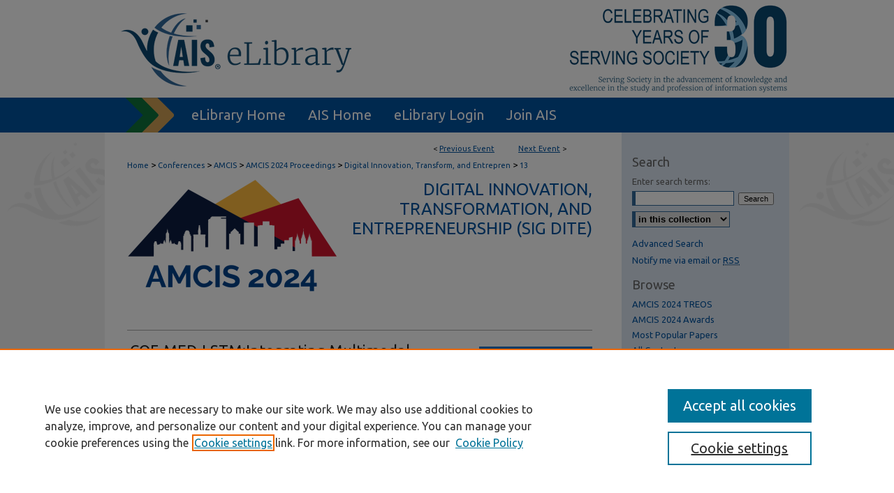

--- FILE ---
content_type: text/html; charset=UTF-8
request_url: https://aisel.aisnet.org/amcis2024/sig_dite/sig_dite/13/
body_size: 9818
content:

<!DOCTYPE html>
<html lang="en">
<head><!-- inj yui3-seed: --><script type='text/javascript' src='//cdnjs.cloudflare.com/ajax/libs/yui/3.6.0/yui/yui-min.js'></script><script type='text/javascript' src='//ajax.googleapis.com/ajax/libs/jquery/1.10.2/jquery.min.js'></script><!-- Adobe Analytics --><script type='text/javascript' src='https://assets.adobedtm.com/4a848ae9611a/d0e96722185b/launch-d525bb0064d8.min.js'></script><script type='text/javascript' src=/assets/nr_browser_production.js></script>

<!-- def.1 -->
<meta charset="utf-8">
<meta name="viewport" content="width=device-width">
<title>AIS Electronic Library (AISeL) - AMCIS 2024 Proceedings: COF-MED-LSTM:Integrating Multimodal Events and LSTM Networks for Enhanced Crude Oil Futures Forecasting</title>


<!-- FILE article_meta-tags.inc --><!-- FILE: /srv/sequoia/main/data/aisel.aisnet.org/assets/ir_event_community/theme/track/event/article_meta-tags.inc -->
<meta name="robots" content="noodp, noydir">
<meta name="description" content="This paper uses the COF-MED-LSTM model, an advanced approach integrating multi-modal event-driven data for predicting crude oil futures prices. By leveraging distributed multi-thread crawlers for extensive data collection and employing the transformer&#039;s multi-head attention mechanism for feature extraction, this research overcomes the challenges of sampling heterogeneity between structured historical data and unstructured news information. The event-driven memory mechanism addresses data dimensionality and sampling issues, enhancing prediction accuracy. Empirical analysis across various periods demonstrates its superiority over traditional and advanced algorithms. This study contributes to crude oil futures theories and suggests further exploration into the indirect effects of news on related futures, highlighting the potential for model optimization and a deeper market understanding.">
<meta name="bepress_citation_conference_title" content="AMCIS 2024 Proceedings">
<meta name="bepress_citation_author" content="Huang, Jinshui">
<meta name="bepress_citation_author_institution" content="School of Management Science and Engineering">
<meta name="bepress_citation_title" content="COF-MED-LSTM:Integrating Multimodal Events and LSTM Networks for Enhanced Crude Oil Futures Forecasting">
<meta name="bepress_citation_date" content="2024">
<meta name="bepress_citation_pdf_url" content="https://aisel.aisnet.org/cgi/viewcontent.cgi?article=1148&amp;context=amcis2024">
<meta name="bepress_citation_abstract_html_url" content="https://aisel.aisnet.org/amcis2024/sig_dite/sig_dite/13">
<meta name="bepress_citation_online_date" content="2024/6/13">
<meta name="viewport" content="width=device-width">


<!-- FILE: article_meta-tags.inc (cont) -->
<meta name="bepress_is_article_cover_page" content="1">


<!-- sh.1 -->
<link rel="stylesheet" href="/amcis2024/ir-event-style.css" type="text/css" media="screen">
<link rel="alternate" type="application/rss+xml" title="AMCIS 2024 Proceedings Newsfeed" href="/amcis2024/recent.rss">
<link rel="shortcut icon" href="/favicon.ico" type="image/x-icon">
<link type="text/css" rel="stylesheet" href="/assets/floatbox/floatbox.css">
<link rel="stylesheet" href="/ir-print.css" type="text/css" media="print">
<!--[if IE]>
<link rel="stylesheet" href="/ir-ie.css" type="text/css" media="screen">
<![endif]-->

<!-- JS -->
<script type="text/javascript" src="/assets/jsUtilities.js"></script>
<script type="text/javascript" src="/assets/footnoteLinks.js"></script>

<!-- end sh.1 -->




<script type="text/javascript">var pageData = {"page":{"environment":"prod","productName":"bpdg","language":"en","name":"ir_event_community:theme:track:article","businessUnit":"els:rp:st"},"visitor":{}};</script>

</head>
<body >
<!-- FILE /srv/sequoia/main/data/assets/site/ir_event_community/header.pregen -->
	<!-- FILE: /srv/sequoia/main/data/assets/site/ir_event_community/header_inherit.inc --><div id="amcis2024">
	
    		<!-- FILE: /srv/sequoia/main/data/aisel.aisnet.org/assets/header.pregen --><!-- FILE: /srv/sequoia/main/data/assets/site/mobile_nav.inc --><!--[if !IE]>-->
<script src="/assets/scripts/dc-mobile/dc-responsive-nav.js"></script>

<header id="mobile-nav" class="nav-down device-fixed-height" style="visibility: hidden;">
  
  
  <nav class="nav-collapse">
    <ul>
      <li class="menu-item active device-fixed-width"><a href="https://aisel.aisnet.org" title="Home" data-scroll >Home</a></li>
      <li class="menu-item device-fixed-width"><a href="https://aisel.aisnet.org/do/search/advanced/" title="Search" data-scroll ><i class="icon-search"></i> Search</a></li>
      <li class="menu-item device-fixed-width"><a href="https://aisel.aisnet.org/communities.html" title="Browse" data-scroll >Browse All Content</a></li>
      <li class="menu-item device-fixed-width"><a href="/cgi/myaccount.cgi?context=" title="My Account" data-scroll >My Account</a></li>
      <li class="menu-item device-fixed-width"><a href="https://aisel.aisnet.org/about.html" title="About" data-scroll >About</a></li>
      <li class="menu-item device-fixed-width"><a href="https://network.bepress.com" title="Digital Commons Network" data-scroll ><img width="16" height="16" alt="DC Network" style="vertical-align:top;" src="/assets/md5images/8e240588cf8cd3a028768d4294acd7d3.png"> Digital Commons Network™</a></li>
    </ul>
  </nav>
</header>

<script src="/assets/scripts/dc-mobile/dc-mobile-nav.js"></script>
<!--<![endif]-->
<!-- FILE: /srv/sequoia/main/data/aisel.aisnet.org/assets/header.pregen (cont) -->



<div id="ais">
	<div id="container">
		<a href="#main" class="skiplink" accesskey="2" >Skip to main content</a>

					
			<div id="header" role="banner">
				<a href="https://aisel.aisnet.org" id="banner_link" title="AIS Electronic Library (AISeL)" >
					<img id="banner_image" alt="AIS Electronic Library (AISeL)" width='980' height='138' src="/assets/md5images/ac4d354af06000e62ed76ac56e644074.png">
				</a>	
				
					<a href="http://ais.site-ym.com/" id="logo_link" title="Association for Information Systems" >
						<img id="logo_image" alt="Association for Information Systems" width='362' height='140' src="/assets/md5images/6979cf156159b3483ddf6e0614ab67bb.png">
					</a>	
				
			</div>
					
			<div id="navigation">
				<!-- FILE: /srv/sequoia/main/data/aisel.aisnet.org/assets/ir_navigation.inc -->

<div id="tabs" role="navigation" aria-label="Main"><ul><li id="tabfour"><a href="https://aisel.aisnet.org" title="eLibrary Home" ><span>eLibrary Home</span></a></li><li id="tabthree"><a href="http://ais.site-ym.com/" title="AIS Home" ><span>AIS Home</span></a></li><li id="tabtwo"><a href="https://aisel.aisnet.org/cgi/myaccount.cgi?context=" title="eLibrary Login" ><span>eLibrary Login</span></a></li><li id="tabone"><a href="https://aisnet.org/page/MembershipBenefits" title="Join AIS" ><span>Join AIS</span></a></li></ul></div>

<!-- FILE: /srv/sequoia/main/data/aisel.aisnet.org/assets/header.pregen (cont) -->
			</div>
		

		<div id="wrapper">
			<div id="content">
				<div id="main" class="text" role="main">
<!-- FILE: /srv/sequoia/main/data/assets/site/ir_event_community/header_inherit.inc (cont) -->
    <!-- FILE: /srv/sequoia/main/data/assets/site/ir_event_community/header.pregen (cont) -->


<script type="text/javascript" src="/assets/floatbox/floatbox.js"></script>
<!-- FILE: /srv/sequoia/main/data/assets/site/ir_event_community/theme/track/event/event_pager.inc -->

<div id="breadcrumb"><ul id="pager">

                
                 
<li>&lt; <a href="https://aisel.aisnet.org/amcis2024/sig_dite/sig_dite/6" class="ignore" >Previous Event</a></li>
        
        
        

                
                 
<li><a href="https://aisel.aisnet.org/amcis2024/sig_dite/sig_dite/9" class="ignore" >Next Event</a> &gt;</li>
        
        
        
<li>&nbsp;</li></ul><!-- FILE: /srv/sequoia/main/data/assets/site/ir_event_community/theme/track/event/ir_breadcrumb.inc -->











<div class="crumbs" role="navigation" aria-label="Breadcrumb"><p>

<a href="https://aisel.aisnet.org" class="ignore" >Home</a>







 <span aria-hidden="true">&gt;</span> 
    <a href="https://aisel.aisnet.org/conferences" class="ignore" >
        Conferences
    </a>





 <span aria-hidden="true">&gt;</span> 
    <a href="https://aisel.aisnet.org/amcis" class="ignore" >
        AMCIS
    </a>





 <span aria-hidden="true">&gt;</span> 
    <a href="https://aisel.aisnet.org/amcis2024" class="ignore" >
        AMCIS 2024 Proceedings
    </a>





 <span aria-hidden="true">&gt;</span> 
    <a href="https://aisel.aisnet.org/amcis2024/sig_dite" class="ignore" >
        Digital Innovation, Transform, and Entrepren
    </a>




    






 <span aria-hidden="true">&gt;</span> 
    <a href="https://aisel.aisnet.org/amcis2024/sig_dite/sig_dite/13" class="ignore" aria-current="page" >
        13
    </a>


</p></div>

<!-- FILE: /srv/sequoia/main/data/assets/site/ir_event_community/theme/track/event/event_pager.inc (cont) -->
</div>
<!-- FILE: /srv/sequoia/main/data/assets/site/ir_event_community/theme/track/event/index.html (cont) -->
<!-- FILE: /srv/sequoia/main/data/assets/site/ir_event_community/theme/track/event/event_info.inc --><!-- FILE: /srv/sequoia/main/data/assets/site/openurl.inc -->

























<!-- FILE: /srv/sequoia/main/data/assets/site/ir_event_community/theme/track/event/event_info.inc (cont) -->
<!-- FILE: /srv/sequoia/main/data/assets/site/ir_download_link.inc -->









	
	
	
    
    
    
	
		
		
		
	
	
	
	
	
	

<!-- FILE: /srv/sequoia/main/data/assets/site/ir_event_community/theme/track/event/event_info.inc (cont) -->
<!-- FILE: /srv/sequoia/main/data/assets/site/ir_event_community/theme/track/event/ir_article_header.inc -->

















<div id="series-header">
<!-- FILE: /srv/sequoia/main/data/assets/site/ir_event_community/theme/track/track_logo.inc -->
		<div id="community-logo">
				<a href="https://amcis2024.aisconferences.org/" >
						<img alt="AMCIS 2024 Proceedings" style="height:auto;width:px;" class="ignore" width='300' height='164' src="../../../../assets/md5images/c2852f9c75874dfcbe6c2dd6cd0f2359.png">
				</a>
		</div>
<!-- FILE: /srv/sequoia/main/data/assets/site/ir_event_community/theme/track/event/ir_article_header.inc (cont) --><h2 id="series-title"><a href="https://aisel.aisnet.org/amcis2024/sig_dite" >Digital Innovation, Transformation, and Entrepreneurship (SIG DITE)</a></h2></div>
<div style="clear: both">&nbsp;</div>

<div id="sub">
<div id="alpha">
<!-- FILE: /srv/sequoia/main/data/assets/site/ir_event_community/theme/track/event/event_info.inc (cont) --><div id='title' class='element'>
<h1><a href='https://aisel.aisnet.org/cgi/viewcontent.cgi?article=1148&amp;context=amcis2024'>COF-MED-LSTM:Integrating Multimodal Events and LSTM Networks for Enhanced Crude Oil Futures Forecasting</a></h1>
</div>
<div class='clear'></div>
<div id='authors' class='element'>
<h2 class='visually-hidden'>Presenter Information</h2>
<p class="author"><a href='https://aisel.aisnet.org/do/search/?q=bp_author_id%3A%224a2386cb-ef6c-4714-b999-abda9924500b%22%20OR%20%28author%3A%22Jinshui%20Huang%22%20AND%20-bp_author_id%3A%5B%2A%20TO%20%2A%5D%29&start=0&context=509156'><strong>Jinshui Huang</strong>, <em>School of Management Science and Engineering</em></a><a rel="nofollow" href="https://network.bepress.com/api/follow/subscribe?user=MmNmYTU1NGFjZTgyODk4Zg%3D%3D&amp;institution=NWQ1NzUyN2I3ZmY0OTU5NQ%3D%3D&amp;format=html" data-follow-set="user:MmNmYTU1NGFjZTgyODk4Zg== institution:NWQ1NzUyN2I3ZmY0OTU5NQ==" title="Follow Jinshui Huang" class="btn followable">Follow</a><br />
</p></div>
<div class='clear'></div>
<div id='streaming_media' class='element'>
<div id="media-loading" class="element">
  <p>Loading...</p>
</div>

<div id="native-streaming" class="multi-media" style="height:"270px"; width:480px; display:none;">
  <div id="hosted-streaming">Media is loading</div>
</div>
<div class="clear">&nbsp;</div>

<script type="text/javascript" src="/assets/jwplayer/jwplayer/jwplayer_7.js"></script>
<script type="text/javascript">jwplayer.key="G0B8R5AdgcG4dDf/LO4iNtrpGX00TKVEPWTqstdibpY="</script>

<script type='text/javascript'>


  // If the page is updated and transcoding is already completed,
  // we use the playlist_url and thumbnail_url from perl
  $("#media-loading").hide();
  $("#native-streaming").show();
  init_jwplayer('https://s3.amazonaws.com/bepress-streaming-outbox-production/article_files/5e/74/6d/5e746d9df7a5dd5bf5648ef5f1ad50b67a49dfb2a20eb7334478c6bd40ee745e_playlist.m3u8', 'https://s3.amazonaws.com/bepress-streaming-outbox-production/article_files/5e/74/6d/5e746d9df7a5dd5bf5648ef5f1ad50b67a49dfb2a20eb7334478c6bd40ee745e_thumbnail_00001.png');



// Load JW Player
function init_jwplayer(playlist_url, thumbnail_url) {
  jwplayer("hosted-streaming").setup({
    playlist: [{
      sources: [
        {
          file: playlist_url
        
        }
      ],
      
      image: thumbnail_url,
      
      
      tracks: [
        
      ]
      
    }],
    startparam: "starttime",
    width: "480",
    height: "270"
  });

  //Fire off streaming events
  jwplayer("hosted-streaming").on("play", startEventListener);
  jwplayer("hosted-streaming").on("pause", pauseEventListener);
  jwplayer("hosted-streaming").on("time", timeEventListener);

  // Begin streaming event code
  // Set event variables to 0/false when player loads
  var pageURI = document.location.protocol + '//' + document.location.hostname + document.location.pathname;
  var start_sent = false;
  var fifty_sent = false;
  var thirty_sent = false;
  var mediaDuration = 0;
  var latestPos = 0;

  function bs_dashboard_request (event) {
    var streamingEventsURL = "/do/tracking-stream/?article_uri=" + encodeURIComponent(pageURI) + "&event=" + event;
    var request = new XMLHttpRequest();
    console.log("[B&S]", streamingEventsURL);
    request.open("GET", streamingEventsURL);
    request.send();
  }

  function adobe_analytics_callback (result) {
    console.log("AA callback", result);
  }

  function adobe_analytics_request (event) {
    videoData = {
      video: {
        'id': encodeURIComponent(pageURI),
        'length': mediaDuration,
        'position': latestPos
      }
    };
    console.log("[AA]", pageURI, event, videoData);
    pageDataTracker.trackEvent(event, videoData);
  }

  function startEventListener (result) {
    if (start_sent) {
      adobe_analytics_request("videoPlay");
    }
  }

  function pauseEventListener (result) {
    adobe_analytics_request("videoStop");
  }


  function timeEventListener (result) {
    var percentage = result.position/result.duration;
    mediaDuration = result.duration;
    latestPos = result.position;
    if (!start_sent) {
        bs_dashboard_request("start");
        start_sent = true;
        adobe_analytics_request("videoStart");
    }
    if (percentage > .5) {
      if (!fifty_sent) {
        bs_dashboard_request("50_pct");
        fifty_sent = true;
        adobe_analytics_request("event106");
      }
    }
    if (result.position > 30) {
      if (!thirty_sent) {
        bs_dashboard_request("30_sec");
        thirty_sent = true;
      }
    }
    if (percentage === 1) {
      bs_dashboard_request("complete");
      adobe_analytics_request("videoComplete");
    }
  }
}

</script>
</div>
<div class='clear'></div>
<div id='paper_type' class='element'>
<h2 class='field-heading'>Paper Type</h2>
<p>Complete</p>
</div>
<div class='clear'></div>
<div id='abstract' class='element'>
<h2 class='field-heading'>Abstract</h2>
<p>This paper uses the COF-MED-LSTM model, an advanced approach integrating multi-modal event-driven data for predicting crude oil futures prices. By leveraging distributed multi-thread crawlers for extensive data collection and employing the transformer's multi-head attention mechanism for feature extraction, this research overcomes the challenges of sampling heterogeneity between structured historical data and unstructured news information. The event-driven memory mechanism addresses data dimensionality and sampling issues, enhancing prediction accuracy. Empirical analysis across various periods demonstrates its superiority over traditional and advanced algorithms. This study contributes to crude oil futures theories and suggests further exploration into the indirect effects of news on related futures, highlighting the potential for model optimization and a deeper market understanding.</p>
</div>
<div class='clear'></div>
<div id='paper_no' class='element'>
<h2 class='field-heading'>Paper Number</h2>
<p>1663</p>
</div>
<div class='clear'></div>
<div id='author_connect' class='element'>
<h2 class='field-heading'>Author Connect URL</h2>
<p>https://authorconnect.aisnet.org/conferences/AMCIS2024/papers/1663</p>
</div>
<div class='clear'></div>
<div id='comments' class='element'>
<h2 class='field-heading'>Comments</h2>
<p>SIGDITE</p>
</div>
<div class='clear'></div>
<div id='recommended_citation' class='element'>
<h2 class='field-heading'>Recommended Citation</h2>
<!-- FILE: /srv/sequoia/main/data/assets/site/ir_citation.inc --><p>
    Huang, Jinshui, "COF-MED-LSTM:Integrating Multimodal Events and LSTM Networks for Enhanced Crude Oil Futures Forecasting" (2024). <em>AMCIS 2024 Proceedings</em>.  13.
    <br>
    
    
        https://aisel.aisnet.org/amcis2024/sig_dite/sig_dite/13
    
</p>
<!-- FILE: /srv/sequoia/main/data/assets/site/ir_event_community/theme/track/event/event_info.inc (cont) --></div>
<div class='clear'></div>
</div>
    </div>
    <div id='beta_7-3'>
<!-- FILE: /srv/sequoia/main/data/assets/site/info_box_7_3.inc --><!-- FILE: /srv/sequoia/main/data/assets/site/openurl.inc -->

























<!-- FILE: /srv/sequoia/main/data/assets/site/info_box_7_3.inc (cont) -->
<!-- FILE: /srv/sequoia/main/data/assets/site/ir_download_link.inc -->









	
	
	
    
    
    
	
		
		
		
	
	
	
	
	
	

<!-- FILE: /srv/sequoia/main/data/assets/site/info_box_7_3.inc (cont) -->


	<!-- FILE: /srv/sequoia/main/data/assets/site/info_box_download_button.inc --><div class="aside download-button">
      <a id="pdf" class="btn" href="https://aisel.aisnet.org/cgi/viewcontent.cgi?article=1148&amp;context=amcis2024" title="PDF (712&nbsp;KB) opens in new window" target="_blank" > 
    	<i class="icon-download-alt" aria-hidden="true"></i>
        Download
      </a>
</div>


<!-- FILE: /srv/sequoia/main/data/assets/site/info_box_7_3.inc (cont) -->
	<!-- FILE: /srv/sequoia/main/data/assets/site/info_box_embargo.inc -->
<!-- FILE: /srv/sequoia/main/data/assets/site/info_box_7_3.inc (cont) -->

<!-- FILE: /srv/sequoia/main/data/journals/aisel.aisnet.org/amcis2024/assets/info_box_custom_upper.inc -->
<div class="custom aside"><a href="https://authorconnect.aisnet.org/conferences/AMCIS2024/papers/1663" class="infoboxconnect" ><img alt="Author Connect Link" width='160' height='40' src="../../../../assets/md5images/e05af6042ea838a6ccf7b59860cdfa8e.png"></a></div>

<!-- FILE: /srv/sequoia/main/data/assets/site/info_box_7_3.inc (cont) -->
<!-- FILE: /srv/sequoia/main/data/assets/site/info_box_openurl.inc -->
<!-- FILE: /srv/sequoia/main/data/assets/site/info_box_7_3.inc (cont) -->

<!-- FILE: /srv/sequoia/main/data/assets/site/info_box_article_metrics.inc -->






<div id="article-stats" class="aside hidden">

    <p class="article-downloads-wrapper hidden"><span id="article-downloads"></span> DOWNLOADS</p>
    <p class="article-stats-date hidden">Since June 13, 2024</p>

    <p class="article-plum-metrics">
        <a href="https://plu.mx/plum/a/?repo_url=https://aisel.aisnet.org/amcis2024/sig_dite/sig_dite/13" class="plumx-plum-print-popup plum-bigben-theme" data-badge="true" data-hide-when-empty="true" ></a>
    </p>
</div>
<script type="text/javascript" src="//cdn.plu.mx/widget-popup.js"></script>



<!-- Article Download Counts -->
<script type="text/javascript" src="/assets/scripts/article-downloads.pack.js"></script>
<script type="text/javascript">
    insertDownloads(37195887);
</script>


<!-- Add border to Plum badge & download counts when visible -->
<script>
// bind to event when PlumX widget loads
jQuery('body').bind('plum:widget-load', function(e){
// if Plum badge is visible
  if (jQuery('.PlumX-Popup').length) {
// remove 'hidden' class
  jQuery('#article-stats').removeClass('hidden');
  jQuery('.article-stats-date').addClass('plum-border');
  }
});
// bind to event when page loads
jQuery(window).bind('load',function(e){
// if DC downloads are visible
  if (jQuery('#article-downloads').text().length > 0) {
// add border to aside
  jQuery('#article-stats').removeClass('hidden');
  }
});
</script>

<!-- Amplitude Event Tracking -->


<script>
$(function() {

  // This is the handler for Plum popup engagement on mouseover
  $("#article-stats").on("mouseover", "a.plx-wrapping-print-link", function(event) {
    // Send the event to Amplitude
    amplitude.getInstance().logEvent("plumPopupMouseover");
  });

  // This is the handler for Plum badge and 'see details' link clickthrough
  $("#article-stats").on("click", "div.ppp-container.ppp-small.ppp-badge", function(event) {
    // Send the event to Amplitude
    amplitude.getInstance().logEvent("plumDetailsClick");
  });

  // This is the handler for AddThis link clickthrough
  $(".addthis_toolbox").on("click", "a", function(event) {
    // Send the event to Amplitude
    amplitude.getInstance().logEvent("addThisClick");
  });

  // This is the handler for AddThis link clickthrough
  $(".aside.download-button").on("click", "a", function(event) {
    // Send the event to Amplitude
    amplitude.getInstance().logEvent("downloadClick");
  });

});
</script>




<!-- Adobe Analytics: Download Click Tracker -->
<script>

$(function() {

  // Download button click event tracker for PDFs
  $(".aside.download-button").on("click", "a#pdf", function(event) {
    pageDataTracker.trackEvent('navigationClick', {
      link: {
          location: 'aside download-button',
          name: 'pdf'
      }
    });
  });

  // Download button click event tracker for native files
  $(".aside.download-button").on("click", "a#native", function(event) {
    pageDataTracker.trackEvent('navigationClick', {
        link: {
            location: 'aside download-button',
            name: 'native'
        }
     });
  });

});

</script>
<!-- FILE: /srv/sequoia/main/data/assets/site/info_box_7_3.inc (cont) -->



	<!-- FILE: /srv/sequoia/main/data/assets/site/info_box_disciplines.inc -->




	
		
	



<!-- FILE: /srv/sequoia/main/data/assets/site/info_box_7_3.inc (cont) -->

<!-- FILE: /srv/sequoia/main/data/assets/site/bookmark_widget.inc -->

<div id="share" class="aside">
<h2>Share</h2>
	
		
	
	<div class="a2a_kit a2a_kit_size_24 a2a_default_style">
    	<a class="a2a_button_facebook"></a>
    	<a class="a2a_button_linkedin"></a>
		<a class="a2a_button_whatsapp"></a>
		<a class="a2a_button_email"></a>
    	<a class="a2a_dd"></a>
    	<script async src="https://static.addtoany.com/menu/page.js"></script>
	</div>
</div>

<!-- FILE: /srv/sequoia/main/data/assets/site/info_box_7_3.inc (cont) -->
<!-- FILE: /srv/sequoia/main/data/assets/site/info_box_geolocate.inc --><!-- FILE: /srv/sequoia/main/data/assets/site/ir_geolocate_enabled_and_displayed.inc -->

<!-- FILE: /srv/sequoia/main/data/assets/site/info_box_geolocate.inc (cont) -->

<!-- FILE: /srv/sequoia/main/data/assets/site/info_box_7_3.inc (cont) -->

	<!-- FILE: /srv/sequoia/main/data/assets/site/zotero_coins.inc -->

<span class="Z3988" title="ctx_ver=Z39.88-2004&amp;rft_val_fmt=info%3Aofi%2Ffmt%3Akev%3Amtx%3Ajournal&amp;rft_id=https%3A%2F%2Faisel.aisnet.org%2Famcis2024%2Fsig_dite%2Fsig_dite%2F13&amp;rft.atitle=COF-MED-LSTM%3AIntegrating%20Multimodal%20Events%20and%20LSTM%20Networks%20for%20Enhanced%20Crude%20Oil%20Futures%20Forecasting&amp;rft.aufirst=Jinshui&amp;rft.aulast=Huang&amp;rft.jtitle=AMCIS%202024%20Proceedings&amp;rft.date=2024-08-16">COinS</span>
<!-- FILE: /srv/sequoia/main/data/assets/site/info_box_7_3.inc (cont) -->

<!-- FILE: /srv/sequoia/main/data/journals/aisel.aisnet.org/amcis2024/assets/info_box_custom_lower.inc -->









<!-- FILE: /srv/sequoia/main/data/assets/site/info_box_7_3.inc (cont) -->
<!-- FILE: /srv/sequoia/main/data/assets/site/ir_event_community/theme/track/event/event_info.inc (cont) --></div>

<div class='clear'>&nbsp;</div>
<!-- FILE: /srv/sequoia/main/data/assets/site/ir_event_community/theme/track/event/hcalendar.inc --><div id="hcalendar" class="vevent ignore">

	<abbr class="dtstart" title="2024-08-16T000000">Aug 16th, 12:00 AM</abbr>



	<p class="summary">COF-MED-LSTM:Integrating Multimodal Events and LSTM Networks for Enhanced Crude Oil Futures Forecasting</p>



	<p class="description"><p>This paper uses the COF-MED-LSTM model, an advanced approach integrating multi-modal event-driven data for predicting crude oil futures prices. By leveraging distributed multi-thread crawlers for extensive data collection and employing the transformer's multi-head attention mechanism for feature extraction, this research overcomes the challenges of sampling heterogeneity between structured historical data and unstructured news information. The event-driven memory mechanism addresses data dimensionality and sampling issues, enhancing prediction accuracy. Empirical analysis across various periods demonstrates its superiority over traditional and advanced algorithms. This study contributes to crude oil futures theories and suggests further exploration into the indirect effects of news on related futures, highlighting the potential for model optimization and a deeper market understanding.</p>
</p>


</div>
<!-- FILE: /srv/sequoia/main/data/assets/site/ir_event_community/theme/track/event/event_info.inc (cont) -->
<!-- FILE: /srv/sequoia/main/data/journals/aisel.aisnet.org/amcis2024/assets/theme/track/ir_article_custom_fields.inc --><div id='custom-fields'>
<p>When commenting on articles, please be friendly, welcoming, respectful and abide by the AIS eLibrary Discussion Thread Code of Conduct posted <a href="https://aisel.aisnet.org/discussion_code_conduct.html" target="_blank" >here</a>.</p>
<script>
var idcomments_acct = 'bcbf41e6253e21d552da005214b9f42f';
var idcomments_post_id;
var idcomments_post_url;
</script>
<span id="IDCommentsPostTitle" style="display:none"></span>
<script type='text/javascript' src='https://www.intensedebate.com/js/genericCommentWrapperV2.js'></script>
</div>



<!-- FILE: /srv/sequoia/main/data/assets/site/ir_event_community/theme/track/event/event_info.inc (cont) -->

<!-- FILE: /srv/sequoia/main/data/assets/site/ir_event_community/theme/track/event/index.html (cont) -->
<!-- FILE /srv/sequoia/main/data/assets/site/ir_event_community/footer.pregen -->
	<!-- FILE: /srv/sequoia/main/data/assets/site/ir_event_community/footer_inherit_7_8.inc -->				</div>

<div class="verticalalign">&nbsp;</div>
<div class="clear">&nbsp;</div>

			</div>

				<div id="sidebar">
					<!-- FILE: /srv/sequoia/main/data/assets/site/ir_sidebar_7_8.inc -->

	<!-- FILE: /srv/sequoia/main/data/assets/site/ir_sidebar_sort_sba.inc --><!-- FILE: /srv/sequoia/main/data/assets/site/ir_event_community/ir_sidebar_custom_upper_7_8.inc --><!-- FILE: /srv/sequoia/main/data/journals/aisel.aisnet.org/amcis2024/assets/ir_event_sidebar_links.inc -->
<!-- FILE: /srv/sequoia/main/data/assets/site/ir_event_community/ir_sidebar_custom_upper_7_8.inc (cont) -->




<!-- FILE: /srv/sequoia/main/data/assets/site/ir_sidebar_sort_sba.inc (cont) -->
<!-- FILE: /srv/sequoia/main/data/assets/site/ir_sidebar_search_7_8.inc --><h2>Search</h2>


	
<form method='get' action='https://aisel.aisnet.org/do/search/' id="sidebar-search">
	<label for="search" accesskey="4">
		Enter search terms:
	</label>
		<div>
			<span class="border">
				<input type="text" name='q' class="search" id="search">
			</span> 
			<input type="submit" value="Search" class="searchbutton" style="font-size:11px;">
		</div>
	<label for="context" class="visually-hidden">
		Select context to search:
	</label> 
		<div>
			<span class="border">
				<select name="fq" id="context">
					
					
					
						<option value='virtual_ancestor_link:"https://aisel.aisnet.org/amcis2024"'>in this collection</option>
					
					
					<option value='virtual_ancestor_link:"https://aisel.aisnet.org"'>in this repository</option>
					<option value='virtual_ancestor_link:"http:/"'>across all repositories</option>
				</select>
			</span>
		</div>
</form>

<p class="advanced">
	
	
		<a href="https://aisel.aisnet.org/do/search/advanced/?fq=virtual_ancestor_link:%22https://aisel.aisnet.org/amcis2024%22" >
			Advanced Search
		</a>
	
</p>
<!-- FILE: /srv/sequoia/main/data/assets/site/ir_sidebar_sort_sba.inc (cont) -->
<!-- FILE: /srv/sequoia/main/data/assets/site/ir_sidebar_notify_7_8.inc -->


	<ul id="side-notify">
		<li class="notify">
			<a href="https://aisel.aisnet.org/amcis2024/announcements.html" title="Email or RSS Notifications" >
				Notify me via email or <acronym title="Really Simple Syndication">RSS</acronym>
			</a>
		</li>
	</ul>



<!-- FILE: /srv/sequoia/main/data/assets/site/urc_badge.inc -->






<!-- FILE: /srv/sequoia/main/data/assets/site/ir_sidebar_notify_7_8.inc (cont) -->

<!-- FILE: /srv/sequoia/main/data/assets/site/ir_sidebar_sort_sba.inc (cont) -->
<!-- FILE: /srv/sequoia/main/data/aisel.aisnet.org/assets/ir_sidebar_custom_middle_7_8.inc -->	<!-- For custom sidebar content, delete the <magic ignore> tags around the <div> below 
		as well as these instructions.  Use the example formatting below to keep styling consistent. -->
<!-- FILE: /srv/sequoia/main/data/assets/site/ir_sidebar_sort_sba.inc (cont) -->
<!-- FILE: /srv/sequoia/main/data/journals/aisel.aisnet.org/amcis2024/assets/ir_sidebar_browse.inc --><h2>Browse</h2>
<ul id="side-browse">
<li><a href="https://aisel.aisnet.org/treos_amcis2024" title="Most Popular" >AMCIS 2024 TREOS</a></li>
<li><a href="https://aisel.aisnet.org/amcis2024/awards.html" >AMCIS 2024 Awards</a></li>

<li><a href="https://aisel.aisnet.org/amcis2024/topdownloads.html" title="Recent Additions" >Most Popular Papers</a></li>

<li class="collections"><a href="https://aisel.aisnet.org/communities.html" title="Browse by All Content" >All Content</a></li>
<li class="author"><a href="https://aisel.aisnet.org/authors.html" title="Browse by Author" >Authors</a></li>


</ul><!-- FILE: /srv/sequoia/main/data/assets/site/ir_sidebar_sort_sba.inc (cont) -->
<!-- FILE: /srv/sequoia/main/data/aisel.aisnet.org/assets/ir_sidebar_author_7_8.inc --><h2>Author Corner</h2>






	<ul id="side-author">
		<li class="faq">
			<a href="https://aisel.aisnet.org/faq.html" title="eLibrary FAQ" >
				eLibrary FAQ
			</a>
		</li>
		
		
		
	</ul>


<!-- FILE: /srv/sequoia/main/data/assets/site/ir_sidebar_sort_sba.inc (cont) -->
<!-- FILE: /srv/sequoia/main/data/assets/site/ir_sidebar_custom_lower_7_8.inc --><!-- FILE: /srv/sequoia/main/data/assets/site/ir_event_community/theme/ir_sidebar_homepage_links_7_8.inc -->
<h2>Links</h2>
	<ul id="homepage-links">
		<li class="sb-homepage">
			
				<a href="https://amcis2024.aisconferences.org/" title="amcis2024 Home Page" >
						AMCIS 2024 Conference
				</a>
			
			
			
		</li>
	</ul>


<!-- FILE: /srv/sequoia/main/data/assets/site/ir_sidebar_custom_lower_7_8.inc (cont) -->
	



<!-- FILE: /srv/sequoia/main/data/assets/site/ir_sidebar_sort_sba.inc (cont) -->
<!-- FILE: /srv/sequoia/main/data/assets/site/ir_sidebar_sw_links_7_8.inc -->

	
		
	


	<!-- FILE: /srv/sequoia/main/data/assets/site/ir_sidebar_sort_sba.inc (cont) -->

<!-- FILE: /srv/sequoia/main/data/assets/site/ir_sidebar_geolocate.inc --><!-- FILE: /srv/sequoia/main/data/assets/site/ir_geolocate_enabled_and_displayed.inc -->

<!-- FILE: /srv/sequoia/main/data/assets/site/ir_sidebar_geolocate.inc (cont) -->

<!-- FILE: /srv/sequoia/main/data/assets/site/ir_sidebar_sort_sba.inc (cont) -->
<!-- FILE: /srv/sequoia/main/data/aisel.aisnet.org/assets/ir_event_community/ir_sidebar_custom_lowest_7_8.inc --><div id="sb-custom">
		<ul class="sb-custom-ul">
			<li class="sb-custom-li">
				<a href="https://aisnet.org/page/MembershipBenefits" >Join AIS</a>
			</li>
		</ul>
</div>

<!-- FILE: /srv/sequoia/main/data/assets/site/ir_sidebar_sort_sba.inc (cont) -->
<!-- FILE: /srv/sequoia/main/data/assets/site/ir_sidebar_7_8.inc (cont) -->



<!-- FILE: /srv/sequoia/main/data/assets/site/ir_event_community/footer_inherit_7_8.inc (cont) -->
						<div class="verticalalign">&nbsp;</div>
				</div>

		</div>

			
				<!-- FILE: /srv/sequoia/main/data/assets/site/ir_footer_content.inc --><div id="footer" role="contentinfo">
	
	
	<!-- FILE: /srv/sequoia/main/data/assets/site/ir_bepress_logo.inc --><div id="bepress">

<a href="https://www.elsevier.com/solutions/digital-commons" title="Elsevier - Digital Commons" >
	<em>Elsevier - Digital Commons</em>
</a>

</div>
<!-- FILE: /srv/sequoia/main/data/assets/site/ir_footer_content.inc (cont) -->
	<p>
		<a href="https://aisel.aisnet.org" title="Home page" accesskey="1" >Home</a> | 
		<a href="https://aisel.aisnet.org/about.html" title="About" >About</a> | 
		<a href="https://aisel.aisnet.org/faq.html" title="FAQ" >FAQ</a> | 
		<a href="/cgi/myaccount.cgi?context=" title="My Account Page" accesskey="3" >My Account</a> | 
		<a href="https://aisel.aisnet.org/accessibility.html" title="Accessibility Statement" accesskey="0" >Accessibility Statement</a>
	</p>
	<p>
	
	
		<a class="secondary-link" href="https://www.elsevier.com/legal/privacy-policy" title="Privacy Policy" >Privacy</a>
	
		<a class="secondary-link" href="https://www.elsevier.com/legal/elsevier-website-terms-and-conditions" title="Copyright Policy" >Copyright</a>	
	</p> 
	
</div>

<!-- FILE: /srv/sequoia/main/data/assets/site/ir_event_community/footer_inherit_7_8.inc (cont) -->
			

		</div>
	</div>
</div>


<!-- FILE: /srv/sequoia/main/data/aisel.aisnet.org/assets/ir_analytics.inc --><script>
  (function(i,s,o,g,r,a,m){i['GoogleAnalyticsObject']=r;i[r]=i[r]||function(){
  (i[r].q=i[r].q||[]).push(arguments)},i[r].l=1*new Date();a=s.createElement(o),
  m=s.getElementsByTagName(o)[0];a.async=1;a.src=g;m.parentNode.insertBefore(a,m)
  })(window,document,'script','//www.google-analytics.com/analytics.js','ga');

  ga('create', 'UA-5499681-7', 'auto');
  ga('create', 'UA-19199428-1', 'auto', {'name': 'newTracker'});  // Admin tracker.

  ga('send', 'pageview');
  ga('newTracker.send', 'pageview'); // Send page view for admin tracker.


</script><!-- FILE: /srv/sequoia/main/data/assets/site/ir_event_community/footer_inherit_7_8.inc (cont) -->

<!-- FILE: /srv/sequoia/main/data/assets/site/ir_event_community/footer.pregen (cont) -->

<script type='text/javascript' src='/assets/scripts/bpbootstrap-20160726.pack.js'></script><script type='text/javascript'>BPBootstrap.init({appendCookie:''})</script></body></html>


--- FILE ---
content_type: text/css
request_url: https://aisel.aisnet.org/amcis2024/ir-event-style.css
body_size: -35
content:
 
	@import url("/amcis2024/ir-style.css");
	@import url("/ir-custom.css");
	@import url("/amcis2024/ir-custom.css");
	@import url("/ir-local.css");
	@import url("/amcis2024/ir-local.css");




--- FILE ---
content_type: text/css
request_url: https://aisel.aisnet.org/amcis2024/ir-local.css
body_size: 149
content:
/* -----------------------------------------------
IR Event Community local stylesheet.
Author:   
Version:  01 Month 2008
PLEASE SAVE THIS FILE LOCALLY!
----------------------------------------------- */

#amcis2024 #series-home table.vcalendar th,
#amcis2024 #series-home p.duration {display:none;}
#amcis2024 #series-home table.vcalendar tr.year {display:none;}

#amcis2024 caption {display: none}

/* AMCIS 2024 Awards Line Spacing */
#amcis2024 #main.text #amcis-2024awards li{
padding-bottom: 10px;
}

--- FILE ---
content_type: text/javascript;charset=utf-8
request_url: https://www.intensedebate.com/idc/js/comment-func.php?token=EDCdfYHLjqTKWoFISnfuZkjdexin4uxr&blogpostid=799041783&time=1769014192061
body_size: 148
content:
IDC.load_js( 'https://r-login.wordpress.com/remote-login.php?action=script_redirect&url_hash=82e570b02a467fe282bb1ec80b0dd2d7&id=intensedebate&url=https%3A%2F%2Fwww.intensedebate.com%2Fidc%2Fjs%2Fcomment-func.php%3Fblogpostid%3D799041783%26token%3DEDCdfYHLjqTKWoFISnfuZkjdexin4uxr%26return%3Dtrue' );

--- FILE ---
content_type: application/javascript
request_url: https://intensedebate.com/js/genericCommentWrapper2.php?acct=bcbf41e6253e21d552da005214b9f42f&postid=https%3A%2F%2Faisel.aisnet.org%2Famcis2024%2Fsig_dite%2Fsig_dite%2F13%2F&title=AIS%20Electronic%20Library%20(AISeL)%20-%20AMCIS%202024%20Proceedings%3A%20COF-MED-LSTM%3AIntegrating%20Multimodal%20Events%20and%20LSTM%20Networks%20for%20Enhanced%20Crude%20Oil%20Futures%20Forecasting&url=https%3A%2F%2Faisel.aisnet.org%2Famcis2024%2Fsig_dite%2Fsig_dite%2F13%2F
body_size: 724
content:
if (!window['ID___Nonce']){window.ID___Nonce='55e475e8bfee3a12b90317b4bd2ffc070d1e8575fa2118f00445eb719f15e7e0|1769014188';}if (!window['ID___Acct']){window.ID___Acct='bcbf41e6253e21d552da005214b9f42f';}var IDCommentScript=document.createElement("script");IDCommentScript.type="text/javascript";IDCommentScript.src = "https://intensedebate.com/comment/bcbf41e6253e21d552da005214b9f42f/generic/799041783";var theScripts=document.getElementsByTagName("script");if(document.readyState&&document.readyState!='complete'){if(window.addEventListener){window.addEventListener("load",attachScript,false);}else if(window.attachEvent){window.attachEvent('onload',attachScript);}}else attachScript();function attachScript(){if(typeof(idcomments_div)=="undefined"){if(document.getElementById('idc-container')){document.getElementById('idc-container').parentNode.insertBefore(IDCommentScript,document.getElementById('idc-container'));}else{var found=false;for(var i=0;i<theScripts.length;i++){if(theScripts[i].src.indexOf('genericCommentWrapper.js')>=0||theScripts[i].src.indexOf('genericCommentWrapperV2.js')>=0){var found=true;var theDiv=document.createElement("div");theDiv.id="idc-container";theScripts[i].parentNode.insertBefore(theDiv,theScripts[i]);theScripts[i].parentNode.insertBefore(IDCommentScript,theScripts[i]);break;}}if(found==false){setTimeout("attachScript(IDCommentScript);",100);}}}else{if(document.getElementById(idcomments_div)){var theDiv=document.createElement("div");theDiv.id="idc-container";document.getElementById(idcomments_div).appendChild(theDiv);document.getElementById(idcomments_div).appendChild(IDCommentScript);}else{alert("A div with id '"+idcomments_div+"' could not be found.  Please double check this is set correctly.");}}}
